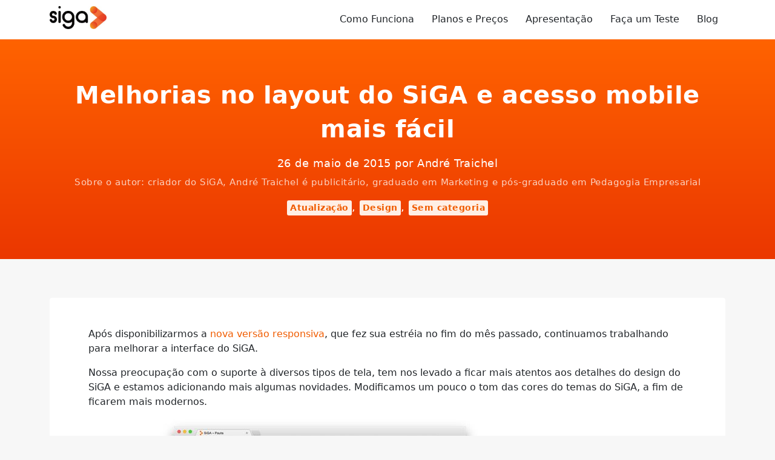

--- FILE ---
content_type: text/html; charset=UTF-8
request_url: https://www.softwareparaagencia.com.br/blog/melhorias-no-layout-do-siga-e-acesso-mobile-mais-facil/
body_size: 12597
content:

<!DOCTYPE html>
<html lang="pt-BR">
  <head>
    <meta charset="utf-8">
    <meta http-equiv="X-UA-Compatible" content="IE=edge">
    <meta name="viewport" content="width=device-width, initial-scale=1">
    <title>Melhorias no layout do SiGA e acesso mobile mais fácil - SiGA</title>
    <!--[if lt IE 9]>
      <script src="https://oss.maxcdn.com/html5shiv/3.7.2/html5shiv.min.js"></script>
      <script src="https://oss.maxcdn.com/respond/1.4.2/respond.min.js"></script>
    <![endif]-->
    <meta name='robots' content='index, follow, max-image-preview:large, max-snippet:-1, max-video-preview:-1' />

	<!-- This site is optimized with the Yoast SEO plugin v26.6 - https://yoast.com/wordpress/plugins/seo/ -->
	<meta property="og:locale" content="pt_BR" />
	<meta property="og:type" content="article" />
	<meta property="og:title" content="Melhorias no layout do SiGA e acesso mobile mais fácil - SiGA" />
	<meta property="og:description" content="Após&nbsp;disponibilizarmos&nbsp;a nova versão responsiva, que&nbsp;fez sua estréia no fim do mês passado, continuamos trabalhando para melhorar a interface&nbsp;do SiGA. Nossa preocupação com&nbsp;o suporte à diversos tipos de tela, tem nos levado a ficar mais atentos aos detalhes do design do SiGA e estamos adicionando mais algumas novidades. Modificamos um pouco o tom das cores do [&hellip;]" />
	<meta property="og:url" content="https://www.sigasw.com.br/blog/melhorias-no-layout-do-siga-e-acesso-mobile-mais-facil/" />
	<meta property="og:site_name" content="SiGA" />
	<meta property="article:publisher" content="https://www.facebook.com/sigasw/" />
	<meta property="article:published_time" content="2015-05-26T17:34:40+00:00" />
	<meta property="article:modified_time" content="2020-03-17T18:39:41+00:00" />
	<meta property="og:image" content="https://storage.googleapis.com/siga-site.appspot.com/1/2020/03/Temas-do-sistema.jpg" />
	<meta property="og:image:width" content="750" />
	<meta property="og:image:height" content="707" />
	<meta property="og:image:type" content="image/jpeg" />
	<meta name="author" content="André Traichel" />
	<meta name="twitter:card" content="summary_large_image" />
	<meta name="twitter:creator" content="@ZanshinSoftware" />
	<meta name="twitter:site" content="@ZanshinSoftware" />
	<meta name="twitter:label1" content="Escrito por" />
	<meta name="twitter:data1" content="André Traichel" />
	<meta name="twitter:label2" content="Est. tempo de leitura" />
	<meta name="twitter:data2" content="1 minuto" />
	<script type="application/ld+json" class="yoast-schema-graph">{"@context":"https://schema.org","@graph":[{"@type":"Article","@id":"https://www.sigasw.com.br/blog/melhorias-no-layout-do-siga-e-acesso-mobile-mais-facil/#article","isPartOf":{"@id":"https://www.sigasw.com.br/blog/melhorias-no-layout-do-siga-e-acesso-mobile-mais-facil/"},"author":{"name":"André Traichel","@id":"https://sigasw.com.br/#/schema/person/8190a0c04631c5ae3dccb0bec37a4c4f"},"headline":"Melhorias no layout do SiGA e acesso mobile mais fácil","datePublished":"2015-05-26T17:34:40+00:00","dateModified":"2020-03-17T18:39:41+00:00","mainEntityOfPage":{"@id":"https://www.sigasw.com.br/blog/melhorias-no-layout-do-siga-e-acesso-mobile-mais-facil/"},"wordCount":207,"publisher":{"@id":"https://sigasw.com.br/#organization"},"image":{"@id":"https://www.sigasw.com.br/blog/melhorias-no-layout-do-siga-e-acesso-mobile-mais-facil/#primaryimage"},"thumbnailUrl":"https://storage.googleapis.com/siga-site.appspot.com/1/2020/03/Temas-do-sistema.jpg","articleSection":["Atualização","Design"],"inLanguage":"pt-BR"},{"@type":"WebPage","@id":"https://www.sigasw.com.br/blog/melhorias-no-layout-do-siga-e-acesso-mobile-mais-facil/","url":"https://www.sigasw.com.br/blog/melhorias-no-layout-do-siga-e-acesso-mobile-mais-facil/","name":"Melhorias no layout do SiGA e acesso mobile mais fácil - SiGA","isPartOf":{"@id":"https://sigasw.com.br/#website"},"primaryImageOfPage":{"@id":"https://www.sigasw.com.br/blog/melhorias-no-layout-do-siga-e-acesso-mobile-mais-facil/#primaryimage"},"image":{"@id":"https://www.sigasw.com.br/blog/melhorias-no-layout-do-siga-e-acesso-mobile-mais-facil/#primaryimage"},"thumbnailUrl":"https://storage.googleapis.com/siga-site.appspot.com/1/2020/03/Temas-do-sistema.jpg","datePublished":"2015-05-26T17:34:40+00:00","dateModified":"2020-03-17T18:39:41+00:00","breadcrumb":{"@id":"https://www.sigasw.com.br/blog/melhorias-no-layout-do-siga-e-acesso-mobile-mais-facil/#breadcrumb"},"inLanguage":"pt-BR","potentialAction":[{"@type":"ReadAction","target":["https://www.sigasw.com.br/blog/melhorias-no-layout-do-siga-e-acesso-mobile-mais-facil/"]}]},{"@type":"ImageObject","inLanguage":"pt-BR","@id":"https://www.sigasw.com.br/blog/melhorias-no-layout-do-siga-e-acesso-mobile-mais-facil/#primaryimage","url":"https://storage.googleapis.com/siga-site.appspot.com/1/2020/03/Temas-do-sistema.jpg","contentUrl":"https://storage.googleapis.com/siga-site.appspot.com/1/2020/03/Temas-do-sistema.jpg","width":750,"height":707,"caption":"Temas do sistema"},{"@type":"BreadcrumbList","@id":"https://www.sigasw.com.br/blog/melhorias-no-layout-do-siga-e-acesso-mobile-mais-facil/#breadcrumb","itemListElement":[{"@type":"ListItem","position":1,"name":"Início","item":"https://sigasw.com.br/"},{"@type":"ListItem","position":2,"name":"Novidades","item":"https://sigasw.com.br/blog/"},{"@type":"ListItem","position":3,"name":"Melhorias no layout do SiGA e acesso mobile mais fácil"}]},{"@type":"WebSite","@id":"https://sigasw.com.br/#website","url":"https://sigasw.com.br/","name":"SiGA","description":"Sistema para Gestão de Agências","publisher":{"@id":"https://sigasw.com.br/#organization"},"potentialAction":[{"@type":"SearchAction","target":{"@type":"EntryPoint","urlTemplate":"https://sigasw.com.br/?s={search_term_string}"},"query-input":{"@type":"PropertyValueSpecification","valueRequired":true,"valueName":"search_term_string"}}],"inLanguage":"pt-BR"},{"@type":"Organization","@id":"https://sigasw.com.br/#organization","name":"Zanshin Software","url":"https://sigasw.com.br/","logo":{"@type":"ImageObject","inLanguage":"pt-BR","@id":"https://sigasw.com.br/#/schema/logo/image/","url":"https://storage.googleapis.com/siga-site.appspot.com/1/2020/03/Logo-da-Zanshin-Software.png","contentUrl":"https://storage.googleapis.com/siga-site.appspot.com/1/2020/03/Logo-da-Zanshin-Software.png","width":600,"height":141,"caption":"Zanshin Software"},"image":{"@id":"https://sigasw.com.br/#/schema/logo/image/"},"sameAs":["https://www.facebook.com/sigasw/","https://x.com/ZanshinSoftware","https://www.instagram.com/sigasw/","https://www.linkedin.com/company/zanshin-software/","https://www.youtube.com/channel/UCKNsruY5FWIfAb9ELIlTAMQ"]},{"@type":"Person","@id":"https://sigasw.com.br/#/schema/person/8190a0c04631c5ae3dccb0bec37a4c4f","name":"André Traichel","image":{"@type":"ImageObject","inLanguage":"pt-BR","@id":"https://sigasw.com.br/#/schema/person/image/","url":"https://secure.gravatar.com/avatar/77c494708f83586788e257897231d58b933ecdc39d4028913fa455c4f306a8f4?s=96&d=mm&r=g","contentUrl":"https://secure.gravatar.com/avatar/77c494708f83586788e257897231d58b933ecdc39d4028913fa455c4f306a8f4?s=96&d=mm&r=g","caption":"André Traichel"},"description":"Sobre o autor: criador do SiGA, André Traichel é publicitário, graduado em Marketing e pós-graduado em Pedagogia Empresarial","sameAs":["https://www.linkedin.com/in/andr-traichel-9a305910/"]}]}</script>
	<!-- / Yoast SEO plugin. -->


<link rel='dns-prefetch' href='//www.softwareparaagencia.com.br' />
<link rel="alternate" type="application/rss+xml" title="Feed de comentários para SiGA &raquo; Melhorias no layout do SiGA e acesso mobile mais fácil" href="https://www.softwareparaagencia.com.br/blog/melhorias-no-layout-do-siga-e-acesso-mobile-mais-facil/feed/" />
<link rel="alternate" title="oEmbed (JSON)" type="application/json+oembed" href="https://www.softwareparaagencia.com.br/wp-json/oembed/1.0/embed?url=https%3A%2F%2Fwww.softwareparaagencia.com.br%2Fblog%2Fmelhorias-no-layout-do-siga-e-acesso-mobile-mais-facil%2F" />
<link rel="alternate" title="oEmbed (XML)" type="text/xml+oembed" href="https://www.softwareparaagencia.com.br/wp-json/oembed/1.0/embed?url=https%3A%2F%2Fwww.softwareparaagencia.com.br%2Fblog%2Fmelhorias-no-layout-do-siga-e-acesso-mobile-mais-facil%2F&#038;format=xml" />
<style id='wp-img-auto-sizes-contain-inline-css' type='text/css'>
img:is([sizes=auto i],[sizes^="auto," i]){contain-intrinsic-size:3000px 1500px}
/*# sourceURL=wp-img-auto-sizes-contain-inline-css */
</style>
<style id='classic-theme-styles-inline-css' type='text/css'>
/*! This file is auto-generated */
.wp-block-button__link{color:#fff;background-color:#32373c;border-radius:9999px;box-shadow:none;text-decoration:none;padding:calc(.667em + 2px) calc(1.333em + 2px);font-size:1.125em}.wp-block-file__button{background:#32373c;color:#fff;text-decoration:none}
/*# sourceURL=/wp-includes/css/classic-themes.min.css */
</style>
<link rel='stylesheet' id='cookie-law-info-css' href='https://www.softwareparaagencia.com.br/wp-content/plugins/cookie-law-info/legacy/public/css/cookie-law-info-public.css?ver=3.3.9.1' type='text/css' media='all' />
<link rel='stylesheet' id='cookie-law-info-gdpr-css' href='https://www.softwareparaagencia.com.br/wp-content/plugins/cookie-law-info/legacy/public/css/cookie-law-info-gdpr.css?ver=3.3.9.1' type='text/css' media='all' />
<link rel='stylesheet' id='blog-css' href='https://www.softwareparaagencia.com.br/wp-content/themes/siga-2020/assets/blog.css?ver=1.0' type='text/css' media='all' />
<link rel='stylesheet' id='wp-block-paragraph-css' href='https://www.softwareparaagencia.com.br/wp-includes/blocks/paragraph/style.min.css?ver=6.9' type='text/css' media='all' />
<script type="text/javascript" src="https://www.softwareparaagencia.com.br/wp-includes/js/jquery/jquery.min.js?ver=3.7.1" id="jquery-core-js"></script>
<script type="text/javascript" src="https://www.softwareparaagencia.com.br/wp-includes/js/jquery/jquery-migrate.min.js?ver=3.4.1" id="jquery-migrate-js"></script>
<script type="text/javascript" id="cookie-law-info-js-extra">
/* <![CDATA[ */
var Cli_Data = {"nn_cookie_ids":[],"cookielist":[],"non_necessary_cookies":[],"ccpaEnabled":"","ccpaRegionBased":"","ccpaBarEnabled":"","strictlyEnabled":["necessary","obligatoire"],"ccpaType":"gdpr","js_blocking":"1","custom_integration":"","triggerDomRefresh":"","secure_cookies":""};
var cli_cookiebar_settings = {"animate_speed_hide":"500","animate_speed_show":"500","background":"#FFF","border":"#b1a6a6c2","border_on":"","button_1_button_colour":"#f05c00","button_1_button_hover":"#c04a00","button_1_link_colour":"#fff","button_1_as_button":"1","button_1_new_win":"","button_2_button_colour":"#333","button_2_button_hover":"#292929","button_2_link_colour":"#444","button_2_as_button":"","button_2_hidebar":"","button_3_button_colour":"#3566bb","button_3_button_hover":"#2a5296","button_3_link_colour":"#fff","button_3_as_button":"1","button_3_new_win":"","button_4_button_colour":"#000","button_4_button_hover":"#000000","button_4_link_colour":"#333333","button_4_as_button":"","button_7_button_colour":"#61a229","button_7_button_hover":"#4e8221","button_7_link_colour":"#fff","button_7_as_button":"1","button_7_new_win":"","font_family":"inherit","header_fix":"","notify_animate_hide":"1","notify_animate_show":"","notify_div_id":"#cookie-law-info-bar","notify_position_horizontal":"right","notify_position_vertical":"bottom","scroll_close":"","scroll_close_reload":"","accept_close_reload":"","reject_close_reload":"","showagain_tab":"","showagain_background":"#fff","showagain_border":"#000","showagain_div_id":"#cookie-law-info-again","showagain_x_position":"100px","text":"#333333","show_once_yn":"","show_once":"10000","logging_on":"","as_popup":"","popup_overlay":"1","bar_heading_text":"","cookie_bar_as":"widget","popup_showagain_position":"bottom-right","widget_position":"left"};
var log_object = {"ajax_url":"https://www.softwareparaagencia.com.br/wp-admin/admin-ajax.php"};
//# sourceURL=cookie-law-info-js-extra
/* ]]> */
</script>
<script type="text/javascript" src="https://www.softwareparaagencia.com.br/wp-content/plugins/cookie-law-info/legacy/public/js/cookie-law-info-public.js?ver=3.3.9.1" id="cookie-law-info-js"></script>
<link rel="https://api.w.org/" href="https://www.softwareparaagencia.com.br/wp-json/" /><link rel="alternate" title="JSON" type="application/json" href="https://www.softwareparaagencia.com.br/wp-json/wp/v2/posts/816" /><link rel="EditURI" type="application/rsd+xml" title="RSD" href="https://www.softwareparaagencia.com.br/xmlrpc.php?rsd" />
<meta name="generator" content="WordPress 6.9" />
<link rel='shortlink' href='https://www.softwareparaagencia.com.br/?p=816' />
<link rel="canonical" href="https://sigasw.com.br/blog/melhorias-no-layout-do-siga-e-acesso-mobile-mais-facil/" />
<link rel="amphtml" href="https://www.softwareparaagencia.com.br/blog/melhorias-no-layout-do-siga-e-acesso-mobile-mais-facil/amp/">
    
  <script type="application/ld+json">
    [
    {
        "@context": "https://schema.org",
        "@type": "AboutPage",
        "name": "Sobre a Zanshin Software e o sistema SiGA",
        "description": "A Zanshin Software desenvolve soluções que simplificam a gestão do seu negócio desde 2005. Nosso principal produto é o SiGA — um sistema de gestão para agências de publicidade que une controle de Jobs, Tarefas, Mídia, Produção e Financeiro em uma única plataforma.",
        "url": "https://sigasw.com.br",
        "mainEntity": {
            "@type": "Organization",
            "name": "Zanshin Software",
            "url": "https://zanshinsoftware.com",
            "brand": {
                "@type": "Brand",
                "name": "SiGA"
            },
            "sameAs": [
                "https://www.facebook.com/sigasw",
                "https://www.instagram.com/sigasw",
                "https://www.linkedin.com/company/zanshin-software/",
                "https://x.com/ZanshinSoftware/"
            ]
        }
    },
    {
        "@context": "https://schema.org",
        "@type": "Product",
        "brand": "SiGA",
        "name": "Sistema de Gestão para Agências de Publicidade e Propaganda - SiGA.",
        "image": "https://www.softwareparaagencia.com.br/wp-content/themes/siga-2020/assets/images/brand.jpg",
        "description": "Sistema de Gestão para Agências de Publicidade, Comunicação e Marketing. Gerencie Jobs, Tarefas, Mídia, Produção e Financeiro em um só lugar. Teste gratuitamente por 15 dias, sem restrições.",
        "aggregateRating": {
            "@type": "AggregateRating",
            "ratingValue": "5",
            "reviewCount": "5"
        }
    }
]  </script>
    
    <!-- Global site tag (gtag.js) - Google Ads: 1056706917 -->
<script async src="https://www.googletagmanager.com/gtag/js?id=AW-1056706917"></script>
<script>
  window.dataLayer = window.dataLayer || [];
  function gtag(){dataLayer.push(arguments);}
  gtag('js', new Date());

  gtag('config', 'AW-1056706917');
</script>
<!-- End Global site tag (gtag.js) - Google Ads: 1056706917 -->
    <!-- Google tag (gtag.js) -->
<script async src="https://www.googletagmanager.com/gtag/js?id=G-C9Q62SSHP2"></script>
<script>
  window.dataLayer = window.dataLayer || [];
  function gtag(){dataLayer.push(arguments);}
  gtag('js', new Date());

  gtag('config', 'G-C9Q62SSHP2');
</script>
    <!-- Facebook Pixel Code -->
<script>
  !function(f,b,e,v,n,t,s)
  {if(f.fbq)return;n=f.fbq=function(){n.callMethod?
  n.callMethod.apply(n,arguments):n.queue.push(arguments)};
  if(!f._fbq)f._fbq=n;n.push=n;n.loaded=!0;n.version='2.0';
  n.queue=[];t=b.createElement(e);t.async=!0;
  t.src=v;s=b.getElementsByTagName(e)[0];
  s.parentNode.insertBefore(t,s)}(window, document,'script',
  'https://connect.facebook.net/en_US/fbevents.js');
  fbq('init', '1004075389646408');
  fbq('track', 'PageView');
</script>
<noscript><img height="1" width="1" style="display:none" src="https://www.facebook.com/tr?id=1004075389646408&ev=PageView&noscript=1" /></noscript>
<!-- End Facebook Pixel Code -->
  <style id='wp-block-image-inline-css' type='text/css'>
.wp-block-image>a,.wp-block-image>figure>a{display:inline-block}.wp-block-image img{box-sizing:border-box;height:auto;max-width:100%;vertical-align:bottom}@media not (prefers-reduced-motion){.wp-block-image img.hide{visibility:hidden}.wp-block-image img.show{animation:show-content-image .4s}}.wp-block-image[style*=border-radius] img,.wp-block-image[style*=border-radius]>a{border-radius:inherit}.wp-block-image.has-custom-border img{box-sizing:border-box}.wp-block-image.aligncenter{text-align:center}.wp-block-image.alignfull>a,.wp-block-image.alignwide>a{width:100%}.wp-block-image.alignfull img,.wp-block-image.alignwide img{height:auto;width:100%}.wp-block-image .aligncenter,.wp-block-image .alignleft,.wp-block-image .alignright,.wp-block-image.aligncenter,.wp-block-image.alignleft,.wp-block-image.alignright{display:table}.wp-block-image .aligncenter>figcaption,.wp-block-image .alignleft>figcaption,.wp-block-image .alignright>figcaption,.wp-block-image.aligncenter>figcaption,.wp-block-image.alignleft>figcaption,.wp-block-image.alignright>figcaption{caption-side:bottom;display:table-caption}.wp-block-image .alignleft{float:left;margin:.5em 1em .5em 0}.wp-block-image .alignright{float:right;margin:.5em 0 .5em 1em}.wp-block-image .aligncenter{margin-left:auto;margin-right:auto}.wp-block-image :where(figcaption){margin-bottom:1em;margin-top:.5em}.wp-block-image.is-style-circle-mask img{border-radius:9999px}@supports ((-webkit-mask-image:none) or (mask-image:none)) or (-webkit-mask-image:none){.wp-block-image.is-style-circle-mask img{border-radius:0;-webkit-mask-image:url('data:image/svg+xml;utf8,<svg viewBox="0 0 100 100" xmlns="http://www.w3.org/2000/svg"><circle cx="50" cy="50" r="50"/></svg>');mask-image:url('data:image/svg+xml;utf8,<svg viewBox="0 0 100 100" xmlns="http://www.w3.org/2000/svg"><circle cx="50" cy="50" r="50"/></svg>');mask-mode:alpha;-webkit-mask-position:center;mask-position:center;-webkit-mask-repeat:no-repeat;mask-repeat:no-repeat;-webkit-mask-size:contain;mask-size:contain}}:root :where(.wp-block-image.is-style-rounded img,.wp-block-image .is-style-rounded img){border-radius:9999px}.wp-block-image figure{margin:0}.wp-lightbox-container{display:flex;flex-direction:column;position:relative}.wp-lightbox-container img{cursor:zoom-in}.wp-lightbox-container img:hover+button{opacity:1}.wp-lightbox-container button{align-items:center;backdrop-filter:blur(16px) saturate(180%);background-color:#5a5a5a40;border:none;border-radius:4px;cursor:zoom-in;display:flex;height:20px;justify-content:center;opacity:0;padding:0;position:absolute;right:16px;text-align:center;top:16px;width:20px;z-index:100}@media not (prefers-reduced-motion){.wp-lightbox-container button{transition:opacity .2s ease}}.wp-lightbox-container button:focus-visible{outline:3px auto #5a5a5a40;outline:3px auto -webkit-focus-ring-color;outline-offset:3px}.wp-lightbox-container button:hover{cursor:pointer;opacity:1}.wp-lightbox-container button:focus{opacity:1}.wp-lightbox-container button:focus,.wp-lightbox-container button:hover,.wp-lightbox-container button:not(:hover):not(:active):not(.has-background){background-color:#5a5a5a40;border:none}.wp-lightbox-overlay{box-sizing:border-box;cursor:zoom-out;height:100vh;left:0;overflow:hidden;position:fixed;top:0;visibility:hidden;width:100%;z-index:100000}.wp-lightbox-overlay .close-button{align-items:center;cursor:pointer;display:flex;justify-content:center;min-height:40px;min-width:40px;padding:0;position:absolute;right:calc(env(safe-area-inset-right) + 16px);top:calc(env(safe-area-inset-top) + 16px);z-index:5000000}.wp-lightbox-overlay .close-button:focus,.wp-lightbox-overlay .close-button:hover,.wp-lightbox-overlay .close-button:not(:hover):not(:active):not(.has-background){background:none;border:none}.wp-lightbox-overlay .lightbox-image-container{height:var(--wp--lightbox-container-height);left:50%;overflow:hidden;position:absolute;top:50%;transform:translate(-50%,-50%);transform-origin:top left;width:var(--wp--lightbox-container-width);z-index:9999999999}.wp-lightbox-overlay .wp-block-image{align-items:center;box-sizing:border-box;display:flex;height:100%;justify-content:center;margin:0;position:relative;transform-origin:0 0;width:100%;z-index:3000000}.wp-lightbox-overlay .wp-block-image img{height:var(--wp--lightbox-image-height);min-height:var(--wp--lightbox-image-height);min-width:var(--wp--lightbox-image-width);width:var(--wp--lightbox-image-width)}.wp-lightbox-overlay .wp-block-image figcaption{display:none}.wp-lightbox-overlay button{background:none;border:none}.wp-lightbox-overlay .scrim{background-color:#fff;height:100%;opacity:.9;position:absolute;width:100%;z-index:2000000}.wp-lightbox-overlay.active{visibility:visible}@media not (prefers-reduced-motion){.wp-lightbox-overlay.active{animation:turn-on-visibility .25s both}.wp-lightbox-overlay.active img{animation:turn-on-visibility .35s both}.wp-lightbox-overlay.show-closing-animation:not(.active){animation:turn-off-visibility .35s both}.wp-lightbox-overlay.show-closing-animation:not(.active) img{animation:turn-off-visibility .25s both}.wp-lightbox-overlay.zoom.active{animation:none;opacity:1;visibility:visible}.wp-lightbox-overlay.zoom.active .lightbox-image-container{animation:lightbox-zoom-in .4s}.wp-lightbox-overlay.zoom.active .lightbox-image-container img{animation:none}.wp-lightbox-overlay.zoom.active .scrim{animation:turn-on-visibility .4s forwards}.wp-lightbox-overlay.zoom.show-closing-animation:not(.active){animation:none}.wp-lightbox-overlay.zoom.show-closing-animation:not(.active) .lightbox-image-container{animation:lightbox-zoom-out .4s}.wp-lightbox-overlay.zoom.show-closing-animation:not(.active) .lightbox-image-container img{animation:none}.wp-lightbox-overlay.zoom.show-closing-animation:not(.active) .scrim{animation:turn-off-visibility .4s forwards}}@keyframes show-content-image{0%{visibility:hidden}99%{visibility:hidden}to{visibility:visible}}@keyframes turn-on-visibility{0%{opacity:0}to{opacity:1}}@keyframes turn-off-visibility{0%{opacity:1;visibility:visible}99%{opacity:0;visibility:visible}to{opacity:0;visibility:hidden}}@keyframes lightbox-zoom-in{0%{transform:translate(calc((-100vw + var(--wp--lightbox-scrollbar-width))/2 + var(--wp--lightbox-initial-left-position)),calc(-50vh + var(--wp--lightbox-initial-top-position))) scale(var(--wp--lightbox-scale))}to{transform:translate(-50%,-50%) scale(1)}}@keyframes lightbox-zoom-out{0%{transform:translate(-50%,-50%) scale(1);visibility:visible}99%{visibility:visible}to{transform:translate(calc((-100vw + var(--wp--lightbox-scrollbar-width))/2 + var(--wp--lightbox-initial-left-position)),calc(-50vh + var(--wp--lightbox-initial-top-position))) scale(var(--wp--lightbox-scale));visibility:hidden}}
/*# sourceURL=https://www.softwareparaagencia.com.br/wp-includes/blocks/image/style.min.css */
</style>
<style id='global-styles-inline-css' type='text/css'>
:root{--wp--preset--aspect-ratio--square: 1;--wp--preset--aspect-ratio--4-3: 4/3;--wp--preset--aspect-ratio--3-4: 3/4;--wp--preset--aspect-ratio--3-2: 3/2;--wp--preset--aspect-ratio--2-3: 2/3;--wp--preset--aspect-ratio--16-9: 16/9;--wp--preset--aspect-ratio--9-16: 9/16;--wp--preset--color--black: #000000;--wp--preset--color--cyan-bluish-gray: #abb8c3;--wp--preset--color--white: #ffffff;--wp--preset--color--pale-pink: #f78da7;--wp--preset--color--vivid-red: #cf2e2e;--wp--preset--color--luminous-vivid-orange: #ff6900;--wp--preset--color--luminous-vivid-amber: #fcb900;--wp--preset--color--light-green-cyan: #7bdcb5;--wp--preset--color--vivid-green-cyan: #00d084;--wp--preset--color--pale-cyan-blue: #8ed1fc;--wp--preset--color--vivid-cyan-blue: #0693e3;--wp--preset--color--vivid-purple: #9b51e0;--wp--preset--gradient--vivid-cyan-blue-to-vivid-purple: linear-gradient(135deg,rgb(6,147,227) 0%,rgb(155,81,224) 100%);--wp--preset--gradient--light-green-cyan-to-vivid-green-cyan: linear-gradient(135deg,rgb(122,220,180) 0%,rgb(0,208,130) 100%);--wp--preset--gradient--luminous-vivid-amber-to-luminous-vivid-orange: linear-gradient(135deg,rgb(252,185,0) 0%,rgb(255,105,0) 100%);--wp--preset--gradient--luminous-vivid-orange-to-vivid-red: linear-gradient(135deg,rgb(255,105,0) 0%,rgb(207,46,46) 100%);--wp--preset--gradient--very-light-gray-to-cyan-bluish-gray: linear-gradient(135deg,rgb(238,238,238) 0%,rgb(169,184,195) 100%);--wp--preset--gradient--cool-to-warm-spectrum: linear-gradient(135deg,rgb(74,234,220) 0%,rgb(151,120,209) 20%,rgb(207,42,186) 40%,rgb(238,44,130) 60%,rgb(251,105,98) 80%,rgb(254,248,76) 100%);--wp--preset--gradient--blush-light-purple: linear-gradient(135deg,rgb(255,206,236) 0%,rgb(152,150,240) 100%);--wp--preset--gradient--blush-bordeaux: linear-gradient(135deg,rgb(254,205,165) 0%,rgb(254,45,45) 50%,rgb(107,0,62) 100%);--wp--preset--gradient--luminous-dusk: linear-gradient(135deg,rgb(255,203,112) 0%,rgb(199,81,192) 50%,rgb(65,88,208) 100%);--wp--preset--gradient--pale-ocean: linear-gradient(135deg,rgb(255,245,203) 0%,rgb(182,227,212) 50%,rgb(51,167,181) 100%);--wp--preset--gradient--electric-grass: linear-gradient(135deg,rgb(202,248,128) 0%,rgb(113,206,126) 100%);--wp--preset--gradient--midnight: linear-gradient(135deg,rgb(2,3,129) 0%,rgb(40,116,252) 100%);--wp--preset--font-size--small: 13px;--wp--preset--font-size--medium: 20px;--wp--preset--font-size--large: 36px;--wp--preset--font-size--x-large: 42px;--wp--preset--spacing--20: 0.44rem;--wp--preset--spacing--30: 0.67rem;--wp--preset--spacing--40: 1rem;--wp--preset--spacing--50: 1.5rem;--wp--preset--spacing--60: 2.25rem;--wp--preset--spacing--70: 3.38rem;--wp--preset--spacing--80: 5.06rem;--wp--preset--shadow--natural: 6px 6px 9px rgba(0, 0, 0, 0.2);--wp--preset--shadow--deep: 12px 12px 50px rgba(0, 0, 0, 0.4);--wp--preset--shadow--sharp: 6px 6px 0px rgba(0, 0, 0, 0.2);--wp--preset--shadow--outlined: 6px 6px 0px -3px rgb(255, 255, 255), 6px 6px rgb(0, 0, 0);--wp--preset--shadow--crisp: 6px 6px 0px rgb(0, 0, 0);}:where(.is-layout-flex){gap: 0.5em;}:where(.is-layout-grid){gap: 0.5em;}body .is-layout-flex{display: flex;}.is-layout-flex{flex-wrap: wrap;align-items: center;}.is-layout-flex > :is(*, div){margin: 0;}body .is-layout-grid{display: grid;}.is-layout-grid > :is(*, div){margin: 0;}:where(.wp-block-columns.is-layout-flex){gap: 2em;}:where(.wp-block-columns.is-layout-grid){gap: 2em;}:where(.wp-block-post-template.is-layout-flex){gap: 1.25em;}:where(.wp-block-post-template.is-layout-grid){gap: 1.25em;}.has-black-color{color: var(--wp--preset--color--black) !important;}.has-cyan-bluish-gray-color{color: var(--wp--preset--color--cyan-bluish-gray) !important;}.has-white-color{color: var(--wp--preset--color--white) !important;}.has-pale-pink-color{color: var(--wp--preset--color--pale-pink) !important;}.has-vivid-red-color{color: var(--wp--preset--color--vivid-red) !important;}.has-luminous-vivid-orange-color{color: var(--wp--preset--color--luminous-vivid-orange) !important;}.has-luminous-vivid-amber-color{color: var(--wp--preset--color--luminous-vivid-amber) !important;}.has-light-green-cyan-color{color: var(--wp--preset--color--light-green-cyan) !important;}.has-vivid-green-cyan-color{color: var(--wp--preset--color--vivid-green-cyan) !important;}.has-pale-cyan-blue-color{color: var(--wp--preset--color--pale-cyan-blue) !important;}.has-vivid-cyan-blue-color{color: var(--wp--preset--color--vivid-cyan-blue) !important;}.has-vivid-purple-color{color: var(--wp--preset--color--vivid-purple) !important;}.has-black-background-color{background-color: var(--wp--preset--color--black) !important;}.has-cyan-bluish-gray-background-color{background-color: var(--wp--preset--color--cyan-bluish-gray) !important;}.has-white-background-color{background-color: var(--wp--preset--color--white) !important;}.has-pale-pink-background-color{background-color: var(--wp--preset--color--pale-pink) !important;}.has-vivid-red-background-color{background-color: var(--wp--preset--color--vivid-red) !important;}.has-luminous-vivid-orange-background-color{background-color: var(--wp--preset--color--luminous-vivid-orange) !important;}.has-luminous-vivid-amber-background-color{background-color: var(--wp--preset--color--luminous-vivid-amber) !important;}.has-light-green-cyan-background-color{background-color: var(--wp--preset--color--light-green-cyan) !important;}.has-vivid-green-cyan-background-color{background-color: var(--wp--preset--color--vivid-green-cyan) !important;}.has-pale-cyan-blue-background-color{background-color: var(--wp--preset--color--pale-cyan-blue) !important;}.has-vivid-cyan-blue-background-color{background-color: var(--wp--preset--color--vivid-cyan-blue) !important;}.has-vivid-purple-background-color{background-color: var(--wp--preset--color--vivid-purple) !important;}.has-black-border-color{border-color: var(--wp--preset--color--black) !important;}.has-cyan-bluish-gray-border-color{border-color: var(--wp--preset--color--cyan-bluish-gray) !important;}.has-white-border-color{border-color: var(--wp--preset--color--white) !important;}.has-pale-pink-border-color{border-color: var(--wp--preset--color--pale-pink) !important;}.has-vivid-red-border-color{border-color: var(--wp--preset--color--vivid-red) !important;}.has-luminous-vivid-orange-border-color{border-color: var(--wp--preset--color--luminous-vivid-orange) !important;}.has-luminous-vivid-amber-border-color{border-color: var(--wp--preset--color--luminous-vivid-amber) !important;}.has-light-green-cyan-border-color{border-color: var(--wp--preset--color--light-green-cyan) !important;}.has-vivid-green-cyan-border-color{border-color: var(--wp--preset--color--vivid-green-cyan) !important;}.has-pale-cyan-blue-border-color{border-color: var(--wp--preset--color--pale-cyan-blue) !important;}.has-vivid-cyan-blue-border-color{border-color: var(--wp--preset--color--vivid-cyan-blue) !important;}.has-vivid-purple-border-color{border-color: var(--wp--preset--color--vivid-purple) !important;}.has-vivid-cyan-blue-to-vivid-purple-gradient-background{background: var(--wp--preset--gradient--vivid-cyan-blue-to-vivid-purple) !important;}.has-light-green-cyan-to-vivid-green-cyan-gradient-background{background: var(--wp--preset--gradient--light-green-cyan-to-vivid-green-cyan) !important;}.has-luminous-vivid-amber-to-luminous-vivid-orange-gradient-background{background: var(--wp--preset--gradient--luminous-vivid-amber-to-luminous-vivid-orange) !important;}.has-luminous-vivid-orange-to-vivid-red-gradient-background{background: var(--wp--preset--gradient--luminous-vivid-orange-to-vivid-red) !important;}.has-very-light-gray-to-cyan-bluish-gray-gradient-background{background: var(--wp--preset--gradient--very-light-gray-to-cyan-bluish-gray) !important;}.has-cool-to-warm-spectrum-gradient-background{background: var(--wp--preset--gradient--cool-to-warm-spectrum) !important;}.has-blush-light-purple-gradient-background{background: var(--wp--preset--gradient--blush-light-purple) !important;}.has-blush-bordeaux-gradient-background{background: var(--wp--preset--gradient--blush-bordeaux) !important;}.has-luminous-dusk-gradient-background{background: var(--wp--preset--gradient--luminous-dusk) !important;}.has-pale-ocean-gradient-background{background: var(--wp--preset--gradient--pale-ocean) !important;}.has-electric-grass-gradient-background{background: var(--wp--preset--gradient--electric-grass) !important;}.has-midnight-gradient-background{background: var(--wp--preset--gradient--midnight) !important;}.has-small-font-size{font-size: var(--wp--preset--font-size--small) !important;}.has-medium-font-size{font-size: var(--wp--preset--font-size--medium) !important;}.has-large-font-size{font-size: var(--wp--preset--font-size--large) !important;}.has-x-large-font-size{font-size: var(--wp--preset--font-size--x-large) !important;}
/*# sourceURL=global-styles-inline-css */
</style>
</head>
  <body class="wp-singular post-template-default single single-post postid-816 single-format-standard wp-theme-siga-2020">
    
<header class="blog-header">
  <div class="container">
    <a class="blog-brand" href="https://www.softwareparaagencia.com.br" title="Sistema para Gestão de Agências">
      <img src="https://www.softwareparaagencia.com.br/wp-content/themes/siga-2020/assets/images/brand.jpg" alt="Sistema para Gestão de Agências"/>
    </a>

    <nav>
      <ul>
        <li><a href="https://www.softwareparaagencia.com.br/como-funciona">Como Funciona</a></li>
        <li><a href="https://www.softwareparaagencia.com.br/planos">Planos e Preços</a></li>
        <li><a href="https://www.softwareparaagencia.com.br/apresentacao">Apresentação</a></li>
        <li><a href="https://cadastro.sigasw.com.br/">Faça um Teste</a></li>
        <li><a href="https://www.softwareparaagencia.com.br/blog">Blog</a></li>
      </ul>
    </nav>
  </div>
</header>

<main class="blog-content">
      <article>
      <div class="blog-title">
        <div class="container">
          <h1>Melhorias no layout do SiGA e acesso mobile mais fácil</h1>
          <p class="text-meta mb-1">26 de maio de 2015 por André Traichel</p>
          <p style="opacity: 0.75;"><small>Sobre o autor: criador do SiGA, André Traichel é publicitário, graduado em Marketing e pós-graduado em Pedagogia Empresarial</small></p>
          <p class="post-categories"><a href="https://www.softwareparaagencia.com.br/categoria/atualizacao/" rel="category tag">Atualização</a>, <a href="https://www.softwareparaagencia.com.br/categoria/design/" rel="category tag">Design</a>, <a href="https://www.softwareparaagencia.com.br/categoria/semcategoria/" rel="category tag">Sem categoria</a></p>
        </div>
      </div>
      
      <div class="blog-content-area">
        <div class="container">
          <div class="blog-post card">
            
<p>Após&nbsp;disponibilizarmos&nbsp;a <a href="http://www.sigasw.com.br/blog/siga-agora-com-layout-responsivo-uso-completo-no-celular-tablet-note/">nova versão responsiva</a>, que&nbsp;fez sua estréia no fim do mês passado, continuamos trabalhando para melhorar a interface&nbsp;do SiGA.</p>



<p>Nossa preocupação com&nbsp;o suporte à diversos tipos de tela, tem nos levado a ficar mais atentos aos detalhes do design do SiGA e estamos adicionando mais algumas novidades. Modificamos um pouco o tom das cores do temas do SiGA, a fim de ficarem mais modernos.</p>



<div class="wp-block-image"><figure class="aligncenter size-large"><img fetchpriority="high" decoding="async" width="750" height="707" src="https://storage.googleapis.com/siga-site.appspot.com/1/2020/03/Temas-do-sistema.jpg" alt="Temas do sistema" class="wp-image-15722" srcset="https://storage.googleapis.com/siga-site.appspot.com/1/2020/03/Temas-do-sistema.jpg 750w, https://storage.googleapis.com/siga-site.appspot.com/1/2020/03/Temas-do-sistema-300x283.jpg 300w" sizes="(max-width: 750px) 100vw, 750px" /></figure></div>



<p>Passamos também a usar ícones nas ações em grupo, para ficar mais rápido o acesso e&nbsp;para que tudo fique perfeito quando acessado via smartphone. Além disso, fizemos diversas melhorias menores para acesso mobile, como por exemplo, as tabelas tem&nbsp;rolagem horizontal para acessar todos os dados, mas &nbsp;agora os botões de editar, excluir, etc estão sempre visíveis&nbsp;para facilitar o acesso.</p>



<div class="wp-block-image"><figure class="aligncenter size-large"><img decoding="async" width="662" height="569" src="https://storage.googleapis.com/siga-site.appspot.com/1/2020/03/Alterar-em-bloco-e-icones-de-edição.jpg" alt="Alterar em bloco e icones de edição" class="wp-image-15723" srcset="https://storage.googleapis.com/siga-site.appspot.com/1/2020/03/Alterar-em-bloco-e-icones-de-edição.jpg 662w, https://storage.googleapis.com/siga-site.appspot.com/1/2020/03/Alterar-em-bloco-e-icones-de-edição-300x258.jpg 300w" sizes="(max-width: 662px) 100vw, 662px" /></figure></div>



<p>Estas atualizações da versão responsiva estão sendo feitas constantemente, a fim de disponibilizar o mais breve possível novas atualizações e melhorias para os nossos clientes, ao invés de esperar meses pelas novidades do SiGA. Em breve teremos mais melhorias.</p>

            <p class="post-tags"></p>
          </div>

          
	<nav class="navigation post-navigation" aria-label="Continue Lendo">
		<h2 class="screen-reader-text">Continue Lendo</h2>
		<div class="nav-links"><div class="nav-previous"><a href="https://www.softwareparaagencia.com.br/blog/siga-agora-com-layout-responsivo-uso-completo-no-celular-tablet-note/" rel="prev">&laquo; SiGA agora com layout responsivo: uso completo no celular, tablet, note&#8230;</a></div><div class="nav-next"><a href="https://www.softwareparaagencia.com.br/blog/novos-bancos-e-adequacao-de-termos-nos-boletos-do-siga/" rel="next">Novos bancos e adequação de termos nos boletos do SiGA &raquo;</a></div></div>
	</nav>        </div>
      </div>
    </article>
  </main>


<footer class="blog-footer">
  <section class="row-trial gradient">
    <div class="container">

      <h2 class="mb-3">Pronto para simplificar a gestão da sua agência?</h2>
      <p>Teste gratuitamente por 15 dias — sem restrições, sem cartão e sem compromisso.</p>

      <form class="form-registration" action="https://cadastro.sigasw.com.br/" method="get">
        <fieldset>
          <input type="email" placeholder="Seu e-mail" name="email" value="" autocomplete="email" title="Preencha seu email para testar">
          <button type="submit">Teste Agora</button>
        </fieldset>
        <p class="error-message">O email que você informou não é válido!</p>
        <p><small>Ainda com dúvidas? Ligue ou converse pelo chat que lhe ajudaremos!</small></p>
      </form>

    </div>
  </section>

  <section class="row-nav">
    <div class="container">
      <div class="row">
        <div class="col-sm-6 col-lg-3">
          <h2>Sobre o SiGA</h2>
          <nav>
            <a href="https://www.softwareparaagencia.com.br/como-funciona">Como Funciona</a>
            <a href="https://www.softwareparaagencia.com.br/planos">Planos e Preços</a>
            <a href="https://www.softwareparaagencia.com.br/apresentacao">Apresentação</a>
            <a href="https://cadastro.sigasw.com.br/">Faça um Teste</a>
            <a href="https://zanshinsoftware.com">Sobre Nós</a>
            <a href="https://www.softwareparaagencia.com.br/o-que-inspira-o-siga">O que inspira o SiGA?</a>
            <a href="https://www.softwareparaagencia.com.br/termos">Termos de Uso</a>
            <a href="https://www.softwareparaagencia.com.br/politica-de-privacidade">Política de Privacidade</a>
            <a href="https://www.softwareparaagencia.com.br/protecao-de-dados" target="_blank">Proteção de Dados - LGPD</a>
            <a href="https://www.softwareparaagencia.com.br/blog">Novidades</a>
            <a href="http://sigasw.betteruptime.com/" target="_blank" rel="noopener">Status do Sistema</a>
          </nav>
        </div>

        <div class="col-sm-6 col-lg-3">
          <h2>Suporte</h2>
          <nav>
            <a href="https://ajuda.zanshinsoftware.com/siga">Central de Ajuda</a>
            <a href="https://ajuda.zanshinsoftware.com/siga/videos">Video Aulas</a>
            <a href="https://ajuda.zanshinsoftware.com/siga/suporte">Envie sua Solicitação</a>
          </nav>
        </div>

        <div class="col-sm-6 col-lg-3">
          <h2>Vendas</h2>
          <nav>
            <a href="tel:5137621077">(51) 3762-1077</a>
            <a href="tel:51989035779">(51) 98903-5779</a>
            <a href="/cdn-cgi/l/email-protection#d0b3bfbdb5a2b3b9b1bc90aab1bea3b8b9bea3bfb6a4a7b1a2b5feb3bfbd"><span class="__cf_email__" data-cfemail="5c3f3331392e3f353d301c263d322f3435322f333a282b3d2e39723f3331">[email&#160;protected]</span></a>
          </nav>
        </div>

        <div class="col-sm-6 col-lg-3">
          <h2>Siga-nos</h2>
          <nav class="social">
            <a href="https://www.facebook.com/sigasw/" title="Página do SiGA no Facebook" target="_blank" rel="noopener">
              <img src="https://www.softwareparaagencia.com.br/wp-content/themes/siga-2020/assets/images/icon-facebook.jpg" loading="lazy" alt="Facebook do SiGA"/>
            </a>
            <a href="https://www.instagram.com/sigasw/" title="Página do SiGA no Instagram" target="_blank" rel="noopener">
              <img src="https://www.softwareparaagencia.com.br/wp-content/themes/siga-2020/assets/images/icon-instagram.jpg" loading="lazy" alt="Instagram do SiGA"/>
            </a>
            <a href="https://twitter.com/ZanshinSoftware/" title="Página da Zanshin Software no Twitter" target="_blank" rel="noopener">
              <img src="https://www.softwareparaagencia.com.br/wp-content/themes/siga-2020/assets/images/icon-twitter.jpg" loading="lazy" alt="Twitter do SiGA"/>
            </a>
            <a href="https://www.linkedin.com/company/zanshin-software/" title="Página da Zanshin Software no Linkedin" target="_blank" rel="noopener">
              <img src="https://www.softwareparaagencia.com.br/wp-content/themes/siga-2020/assets/images/icon-linkedin.jpg" loading="lazy" alt="Linkedin do SiGA"/>
            </a>
          </nav>
        </div>
      </div>
    </div>
  </section>

  <section class="row-company">
    <div class="container">
      <a href="https://zanshinsoftware.com" title="Site da Zanshin Software">
        <img src="https://www.softwareparaagencia.com.br/wp-content/themes/siga-2020/assets/images/company.jpg" loading="lazy" alt="Logo da Zanshin Software"/>
      </a>
    </div>
  </section>
</footer>
    
    <script data-cfasync="false" src="/cdn-cgi/scripts/5c5dd728/cloudflare-static/email-decode.min.js"></script><script type="speculationrules">
{"prefetch":[{"source":"document","where":{"and":[{"href_matches":"/*"},{"not":{"href_matches":["/wp-*.php","/wp-admin/*","/siga-site.appspot.com/1/*","/wp-content/*","/wp-content/plugins/*","/wp-content/themes/siga-2020/*","/*\\?(.+)"]}},{"not":{"selector_matches":"a[rel~=\"nofollow\"]"}},{"not":{"selector_matches":".no-prefetch, .no-prefetch a"}}]},"eagerness":"conservative"}]}
</script>
<!--googleoff: all--><div id="cookie-law-info-bar" data-nosnippet="true"><span><div class="cli-bar-container cli-style-v2"><div class="cli-bar-message"><p>Este site utiliza cookies para melhorar a experiência na navegação e teste do sistema.</p><p>Por favor, leia nossa <a href="/politica-de-privacidade">política de privacidade</a>.</p></div><div class="cli-bar-btn_container"><a role='button' data-cli_action="accept" id="cookie_action_close_header" class="medium cli-plugin-button cli-plugin-main-button cookie_action_close_header cli_action_button wt-cli-accept-btn" style="margin:0px 0px 0px 0px">ACEITAR</a></div></div></span></div><div id="cookie-law-info-again" data-nosnippet="true"><span id="cookie_hdr_showagain">Privacy &amp; Cookies Policy</span></div><div class="cli-modal" data-nosnippet="true" id="cliSettingsPopup" tabindex="-1" role="dialog" aria-labelledby="cliSettingsPopup" aria-hidden="true">
  <div class="cli-modal-dialog" role="document">
	<div class="cli-modal-content cli-bar-popup">
		  <button type="button" class="cli-modal-close" id="cliModalClose">
			<svg class="" viewBox="0 0 24 24"><path d="M19 6.41l-1.41-1.41-5.59 5.59-5.59-5.59-1.41 1.41 5.59 5.59-5.59 5.59 1.41 1.41 5.59-5.59 5.59 5.59 1.41-1.41-5.59-5.59z"></path><path d="M0 0h24v24h-24z" fill="none"></path></svg>
			<span class="wt-cli-sr-only">Fechar</span>
		  </button>
		  <div class="cli-modal-body">
			<div class="cli-container-fluid cli-tab-container">
	<div class="cli-row">
		<div class="cli-col-12 cli-align-items-stretch cli-px-0">
			<div class="cli-privacy-overview">
				<h4>Privacy Overview</h4>				<div class="cli-privacy-content">
					<div class="cli-privacy-content-text">This website uses cookies to improve your experience while you navigate through the website. Out of these cookies, the cookies that are categorized as necessary are stored on your browser as they are essential for the working of basic functionalities of the website. We also use third-party cookies that help us analyze and understand how you use this website. These cookies will be stored in your browser only with your consent. You also have the option to opt-out of these cookies. But opting out of some of these cookies may have an effect on your browsing experience.</div>
				</div>
				<a class="cli-privacy-readmore" aria-label="Mostrar mais" role="button" data-readmore-text="Mostrar mais" data-readless-text="Mostrar menos"></a>			</div>
		</div>
		<div class="cli-col-12 cli-align-items-stretch cli-px-0 cli-tab-section-container">
												<div class="cli-tab-section">
						<div class="cli-tab-header">
							<a role="button" tabindex="0" class="cli-nav-link cli-settings-mobile" data-target="necessary" data-toggle="cli-toggle-tab">
								Necessary							</a>
															<div class="wt-cli-necessary-checkbox">
									<input type="checkbox" class="cli-user-preference-checkbox"  id="wt-cli-checkbox-necessary" data-id="checkbox-necessary" checked="checked"  />
									<label class="form-check-label" for="wt-cli-checkbox-necessary">Necessary</label>
								</div>
								<span class="cli-necessary-caption">Sempre ativado</span>
													</div>
						<div class="cli-tab-content">
							<div class="cli-tab-pane cli-fade" data-id="necessary">
								<div class="wt-cli-cookie-description">
									Necessary cookies are absolutely essential for the website to function properly. This category only includes cookies that ensures basic functionalities and security features of the website. These cookies do not store any personal information.								</div>
							</div>
						</div>
					</div>
																	<div class="cli-tab-section">
						<div class="cli-tab-header">
							<a role="button" tabindex="0" class="cli-nav-link cli-settings-mobile" data-target="non-necessary" data-toggle="cli-toggle-tab">
								Non-necessary							</a>
															<div class="cli-switch">
									<input type="checkbox" id="wt-cli-checkbox-non-necessary" class="cli-user-preference-checkbox"  data-id="checkbox-non-necessary" checked='checked' />
									<label for="wt-cli-checkbox-non-necessary" class="cli-slider" data-cli-enable="Ativado" data-cli-disable="Desativado"><span class="wt-cli-sr-only">Non-necessary</span></label>
								</div>
													</div>
						<div class="cli-tab-content">
							<div class="cli-tab-pane cli-fade" data-id="non-necessary">
								<div class="wt-cli-cookie-description">
									Any cookies that may not be particularly necessary for the website to function and is used specifically to collect user personal data via analytics, ads, other embedded contents are termed as non-necessary cookies. It is mandatory to procure user consent prior to running these cookies on your website.								</div>
							</div>
						</div>
					</div>
										</div>
	</div>
</div>
		  </div>
		  <div class="cli-modal-footer">
			<div class="wt-cli-element cli-container-fluid cli-tab-container">
				<div class="cli-row">
					<div class="cli-col-12 cli-align-items-stretch cli-px-0">
						<div class="cli-tab-footer wt-cli-privacy-overview-actions">
						
															<a id="wt-cli-privacy-save-btn" role="button" tabindex="0" data-cli-action="accept" class="wt-cli-privacy-btn cli_setting_save_button wt-cli-privacy-accept-btn cli-btn">SALVAR E ACEITAR</a>
													</div>
						
					</div>
				</div>
			</div>
		</div>
	</div>
  </div>
</div>
<div class="cli-modal-backdrop cli-fade cli-settings-overlay"></div>
<div class="cli-modal-backdrop cli-fade cli-popupbar-overlay"></div>
<!--googleon: all--><script type="text/javascript" src="https://www.softwareparaagencia.com.br/wp-content/themes/siga-2020/assets/blog.js?ver=1.0" id="blog-js"></script>
    <!-- Olark Code -->
<script type="text/javascript" async>
;(function(o,l,a,r,k,y){if(o.olark)return;
r="script";y=l.createElement(r);r=l.getElementsByTagName(r)[0];
y.async=1;y.src="//"+a;r.parentNode.insertBefore(y,r);
y=o.olark=function(){k.s.push(arguments);k.t.push(+new Date)};
y.extend=function(i,j){y("extend",i,j)};
y.identify=function(i){y("identify",k.i=i)};
y.configure=function(i,j){y("configure",i,j);k.c[i]=j};
k=y._={s:[],t:[+new Date],c:{},l:a};
})(window,document,"static.olark.com/jsclient/loader.js");
/* Add configuration calls below this comment */
olark.configure('system.group', '1665c895dd7fdf2b4422c207359857d1');
// olark.configure('box.start_hidden', true);
olark('api.box.onHide', function() {
  olark('api.box.shrink');
});
olark.identify('2625-571-10-7693');</script>
<!-- End Olark Code -->
  <script defer src="https://static.cloudflareinsights.com/beacon.min.js/vcd15cbe7772f49c399c6a5babf22c1241717689176015" integrity="sha512-ZpsOmlRQV6y907TI0dKBHq9Md29nnaEIPlkf84rnaERnq6zvWvPUqr2ft8M1aS28oN72PdrCzSjY4U6VaAw1EQ==" data-cf-beacon='{"version":"2024.11.0","token":"2d1214b912454aa79f80140925b2b70a","r":1,"server_timing":{"name":{"cfCacheStatus":true,"cfEdge":true,"cfExtPri":true,"cfL4":true,"cfOrigin":true,"cfSpeedBrain":true},"location_startswith":null}}' crossorigin="anonymous"></script>
</body>
</html>